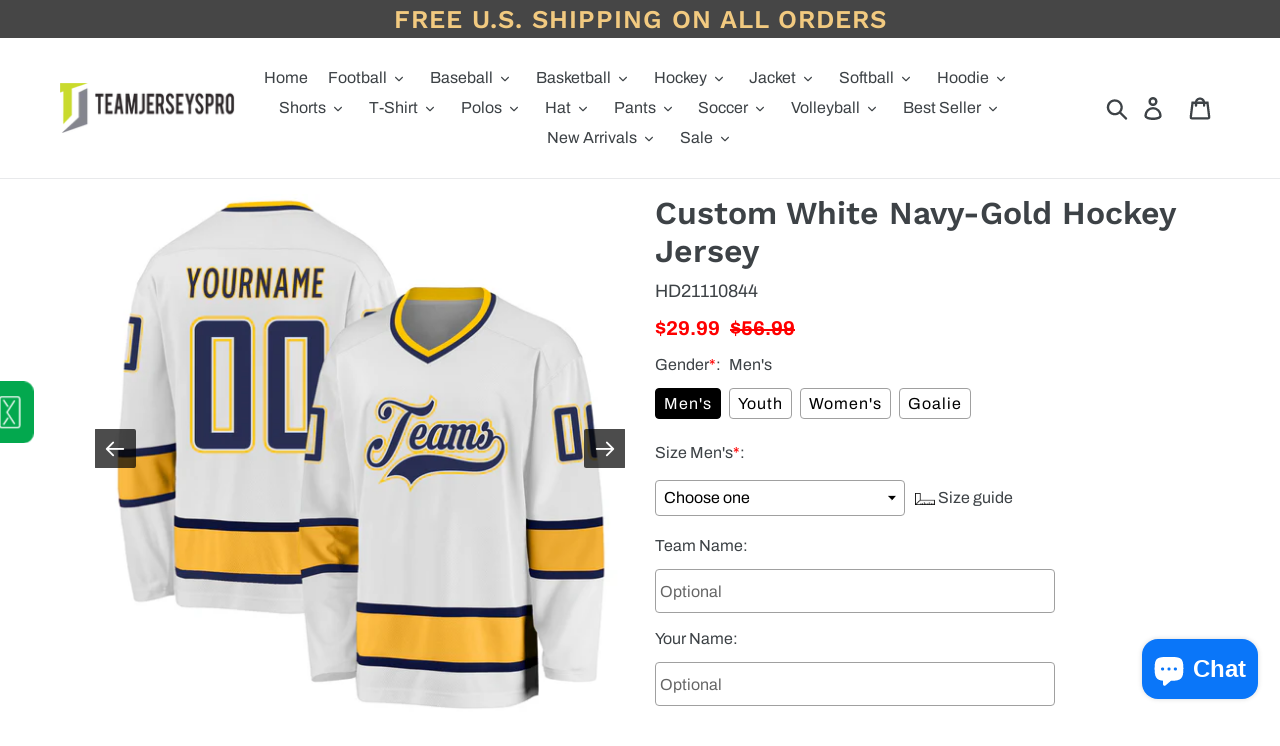

--- FILE ---
content_type: text/html; charset=UTF-8
request_url: https://bigtur.360yituo.com/ShopifyGood/Customized
body_size: 738
content:
{"ShopifyLabel":[{"id":"8057","configuration_id":"776","tag_name":"Gender","type":"buttons","values":"Men's, Youth, Women's,Goalie","price":"0,0,0,0,","preselect":"Men's","prompt_item":null,"conditional":"0","is_required":"1","is_prompt":"0","label_name":"0","label_value":"0","max":"0","choose_most":"1","status":"1","delete_time":"0","order_id":"0","prompt":""},{"id":"8058","configuration_id":"776","tag_name":"Size  Men's","type":"default","values":"S, M, L, XL, 2XL, 3XL, 4XL, 5XL","price":"0,0,0,0,0,0,5,7,","preselect":null,"prompt_item":"","conditional":"1","is_required":"1","is_prompt":"0","label_name":"Gender","label_value":"Men's","max":"0","choose_most":"1","status":"1","delete_time":"0","order_id":"1","prompt":""},{"id":"8059","configuration_id":"776","tag_name":"Size Youth","type":"default","values":"S\/M, L\/XL","price":"0,0,","preselect":null,"prompt_item":"","conditional":"1","is_required":"1","is_prompt":"0","label_name":"Gender","label_value":" Youth","max":"0","choose_most":"1","status":"1","delete_time":"0","order_id":"2","prompt":""},{"id":"8060","configuration_id":"776","tag_name":"Size Women's","type":"default","values":"S, M, L, XL, 2XL","price":"0,0,0,0,0,","preselect":null,"prompt_item":"","conditional":"1","is_required":"1","is_prompt":"0","label_name":"Gender","label_value":" Women's","max":"0","choose_most":"1","status":"1","delete_time":"0","order_id":"3","prompt":""},{"id":"8069","configuration_id":"776","tag_name":"Size Goalie","type":"default","values":"Senior Goalie,Senior Goalie Plus,Intermediate Goalie,Youth Goalie","price":"7,10,5,5","preselect":null,"prompt_item":null,"conditional":"1","is_required":"1","is_prompt":"0","label_name":"Gender","label_value":"Goalie","max":"0","choose_most":"1","status":"1","delete_time":"0","order_id":"4","prompt":""},{"id":"8061","configuration_id":"776","tag_name":"Team Name","type":"text","values":"","price":"4.99","preselect":null,"prompt_item":"","conditional":"0","is_required":"0","is_prompt":"0","label_name":"0","label_value":"0","max":"20","choose_most":"1","status":"1","delete_time":"0","order_id":"5","prompt":""},{"id":"8062","configuration_id":"776","tag_name":"Your Name","type":"text","values":"","price":"3.99","preselect":null,"prompt_item":"","conditional":"0","is_required":"0","is_prompt":"0","label_name":"0","label_value":"0","max":"20","choose_most":"1","status":"1","delete_time":"0","order_id":"6","prompt":""},{"id":"8063","configuration_id":"776","tag_name":"Back Number","type":"text","values":"","price":"3.99","preselect":null,"prompt_item":"","conditional":"0","is_required":"0","is_prompt":"0","label_name":"0","label_value":"0","max":"3","choose_most":"1","status":"1","delete_time":"0","order_id":"7","prompt":""},{"id":"8064","configuration_id":"776","tag_name":"Sleeves Number","type":"text","values":"","price":"3.99","preselect":null,"prompt_item":"","conditional":"0","is_required":"0","is_prompt":"0","label_name":"0","label_value":"0","max":"2","choose_most":"1","status":"1","delete_time":"0","order_id":"8","prompt":""},{"id":"8065","configuration_id":"776","tag_name":"Material","type":"buttons","values":"Stitched, Print,Blank(No Name\/Number)","price":"14.99,3.99,0,","preselect":"Stitched","prompt_item":"Blank(No Name\/Number)","conditional":"0","is_required":"1","is_prompt":"0","label_name":"0","label_value":"0","max":"0","choose_most":"1","status":"1","delete_time":"0","order_id":"9","prompt":""},{"id":"8066","configuration_id":"776","tag_name":"A\/C Patch on Left Chest (Optional)","type":"buttons","values":"A, C, None","price":"2.99,2.99,0,","preselect":" None","prompt_item":"","conditional":"0","is_required":"1","is_prompt":"1","label_name":"0","label_value":"0","max":"0","choose_most":"1","status":"1","delete_time":"0","order_id":"10","prompt":""},{"id":"8067","configuration_id":"776","tag_name":"1ST Logo Location(Optional)","type":"buttons","values":"Left Chest, Right Chest, Back Neck, None","price":"0,0,0,0,","preselect":" None","prompt_item":null,"conditional":"0","is_required":"1","is_prompt":"1","label_name":"0","label_value":"0","max":"0","choose_most":"1","status":"1","delete_time":"0","order_id":"11","prompt":""},{"id":"8068","configuration_id":"776","tag_name":"1ST Upload Logo","type":"file","values":"","price":"4.99","preselect":null,"prompt_item":"","conditional":"0","is_required":"0","is_prompt":"0","label_name":"0","label_value":"0","max":"0","choose_most":"1","status":"1","delete_time":"0","order_id":"12","prompt":""},{"id":"31109","configuration_id":"776","tag_name":"2ND Logo Location(Optional)","type":"buttons","values":"Left Chest, Right Chest, Back Neck, None","price":"0,0,0,0,","preselect":" None","prompt_item":null,"conditional":"0","is_required":"1","is_prompt":"1","label_name":"","label_value":"","max":"0","choose_most":"1","status":"1","delete_time":"0","order_id":"13","prompt":""},{"id":"31498","configuration_id":"776","tag_name":"2ND Upload Logo","type":"file","values":"","price":"4.99","preselect":null,"prompt_item":null,"conditional":"0","is_required":"0","is_prompt":"0","label_name":"0","label_value":"0","max":"0","choose_most":"0","status":"1","delete_time":"0","order_id":"14","prompt":""}]}